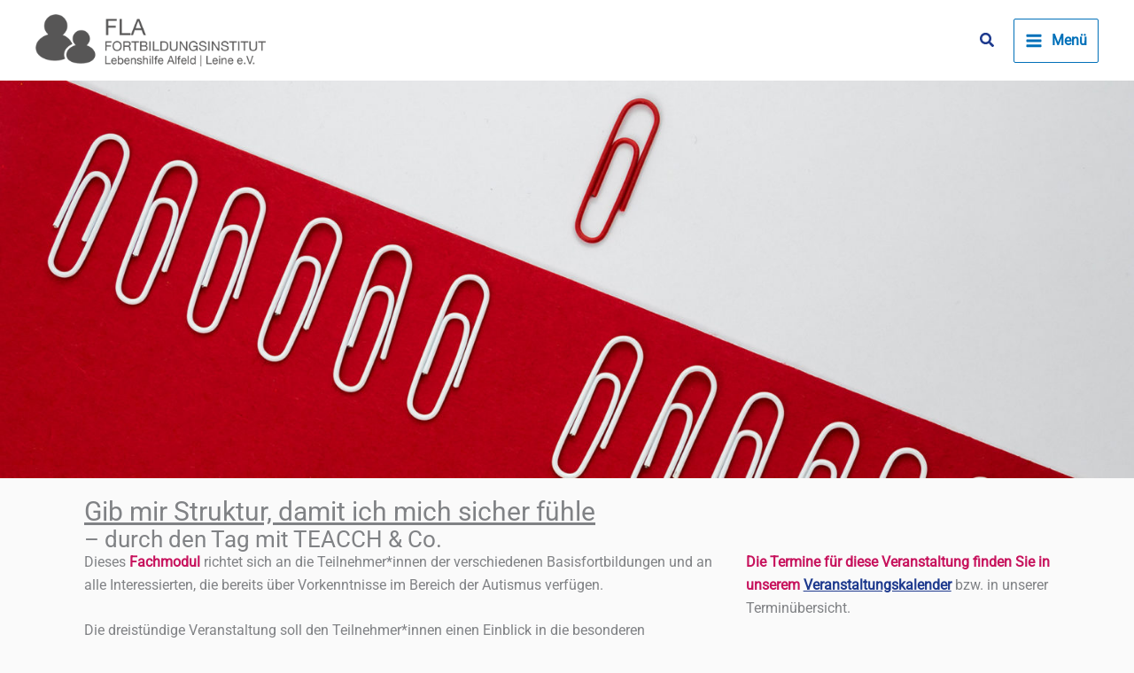

--- FILE ---
content_type: text/css
request_url: https://www.fla-pro.de/wp-content/uploads/zionbuilder/cache/post-3181.css?ver=1764754581
body_size: 274
content:
#uid1537803632712 {padding-left:0px;padding-right:0px;}.zb-el-zionImage {  display:block;}.zb-el-zionImage a {  display:inline-block;}#uid1537804623581 {margin-top:25px;}#uid1537804623583 {margin-bottom:5px;text-decoration:underline;}strong{color:#c7135d;}#uid1537822082851 {margin-top:50px;margin-bottom:50px;}.zb-el-zionSeparator {  position:relative;  display:flex;  justify-content:center;  align-items:center;  padding:10px 0;  margin:10px 0;}.zb-el-zionSeparator-item {  display:flex;  width:100%;  border-top:1px solid;}.zb-el-zionSeparator-item-icon {  display:flex;  justify-content:center;  align-items:center;  text-align:center;}.zb-el-zionSeparator-item--size {  width:100%;  border-top-width:5px;}.zb-el-zionSeparator-icon {  position:relative;  padding:0 20px;}.zb-el-zionSeparator-icon-line {  display:block;  width:50%;}.zb-el-zionSeparator-icon-line-one {  left:0;}.zb-el-zionSeparator-icon-line-two {  right:0;}#uid1537823417921 .zb-el-zionSeparator-item { border-top-color:#c7135d;border-top-width:1px }

--- FILE ---
content_type: text/css
request_url: https://www.fla-pro.de/wp-content/uploads/zionbuilder/cache/post-2925.css?ver=1764754613
body_size: 1989
content:
#uid1536877061131 {margin-top:25px;padding-top:25px;padding-bottom:25px;background-color:#d4d4d4;}.zb-el-zionImage {  display:block;}.zb-el-zionImage a {  display:inline-block;}#uid1536877134101 {margin-bottom:15px;}@media (max-width:575px) {#uid1536877134101 {width:70%;}}.zb-el-iconBox {  display:flex;}.zb-el-iconBox--icon-top {  flex-direction:column;}.zb-el-iconBox--icon-left {  flex-direction:row;}.zb-el-iconBox--icon-left .zb-el-iconBox-iconWrapper {  margin-right:25px;}.zb-el-iconBox--icon-right {  flex-direction:row-reverse;}.zb-el-iconBox--icon-right .zb-el-iconBox-iconWrapper {  margin-left:25px;}.zb-el-iconBox-text {  flex:1;}.zb-el-iconBox-spacer {  display:block;  width:25px;  height:25px;}#uid1536877424261 {-webkit-box-align:center; -ms-flex-align:center; align-items:center;}#uid1536877424261 .zb-el-iconBox-icon {font-size:24px;margin-left:7px;}#uid1536877424261 .zb-el-iconBox-spacer {width:15px;padding-left:0px;}#uid1536878282001 {-webkit-box-align:center; -ms-flex-align:center; align-items:center;}#uid1536878282001 .zb-el-iconBox-icon {font-size:24px;}#uid1536878282001 .zb-el-iconBox-spacer {width:16px;}#uid1536878743861 {-webkit-box-align:center; -ms-flex-align:center; align-items:center;}#uid1536878743861 .zb-el-iconBox-icon {font-size:24px;}#uid1536878743861 .zb-el-iconBox-spacer {width:16px;}#uid1536877061133 {padding-left:40px;}@media (max-width:575px) {#uid1536877061133 {margin-top:25px;}}#uid1597304264161 {font-weight:600;margin-bottom:5px;}#uid1597304381031 {margin-bottom:10px;}#uid1597304381031 img {width:250px;}@media (max-width:767px) {#uid1536877061134 {margin-top:25px;}}.zb-el-menu {  width:100%;}.zb-el-menu > div:not(.znpb__server-element-loader--loading), .zb-menu {  display:flex;  width:100%;}.zb-menu-container {  width:100%;}.zb-menu-list.zb-orientation--horizontal {  flex-wrap:wrap;  align-items:center;}.zb-menu-list.zb-orientation--vertical {  flex-direction:column;}.zb-menu-list.zb-align--center {  justify-content:center;}.zb-menu-list.zb-orientation--vertical.zb-align--center {  align-items:center;  text-align:center;}.zb-menu-list.zb-align--end {  justify-content:flex-end;}.zb-menu-list.zb-orientation--vertical.zb-align--end {  align-items:flex-end;  text-align:right;}.zb-menu:not(.zb-menu-mobile--active) .zb-menu-list.zb-orientation--horizontal.zb-align--stretch {  justify-content:space-between;}.zb-menuIcon {  order:0;  padding:0 4px;}.zb-menuIcon--top > a > .zb-menuIcon {  width:100%;  text-align:center;}.zb-menuIcon--right > a > .zb-menuIcon {  order:10;}.zb-menuIcon--bottom > a > .zb-menuIcon {  order:20;  width:100%;  text-align:center;}.zb-menuBadge {  order:5;  padding:4px 8px;  margin:0 4px;  font-size:10px;  line-height:1;  border-radius:3px;}.zb-orientation--horizontal .zb-menuBadge {  position:absolute;  top:-3px;  right:5px;  z-index:10;}.zb-menuTitle {  margin:0 4px;}.zb-submenu-indicator {  order:15;}.zb-menu ul {  margin:0;  list-style-type:none;}.zb-menu-list {  display:flex;  padding:0;}.zb-menu .sub-menu {  position:absolute;  top:100%;  left:-999999px;  z-index:9999;  min-width:240px;  padding:0;  white-space:nowrap;  background-clip:padding-box;  transition:opacity 0.12s ease-in, visibility 0.15s ease-in;  opacity:0;  visibility:hidden;}.zb-menu .zb-mmContent {  white-space:initial;}.zb-menu:not(.zb-menu-mobile--active) .sub-menu {  background:#f1f1f1;}.zb-menu--accordion .sub-menu {  position:static;  display:none;  opacity:1;  visibility:visible;}.zb-menu-list.zb-orientation--vertical .sub-menu {  top:0;}.zb-menu-list.zb-orientation--vertical.zb-align--end .sub-menu {  right:100%;  left:auto;}.zb-menu .menu-item-has-children:hover > .sub-menu {  left:0;  opacity:1;  visibility:visible;}.zb-menu .zb-menu-list.zb-orientation--vertical .menu-item-has-children:hover > .sub-menu {  left:100%;}.zb-menu ul.sub-menu .menu-item:hover > ul {  top:3px;  left:100%;  opacity:1;}.zb-menu-list > li > .sub-menu.zb-submenu-noSpace--right {  right:0;  left:auto;}.zb-menu .sub-menu.zb-submenu-noSpace--right {  right:100%;  left:auto;}.zb-menu .sub-menu.zb-submenu-noSpace--right .sub-menu {  top:15px;}.zb-menu li {  margin:0;}.zb-menu .menu-item-has-children {  position:relative;}.zb-menu .zb-menuWidth--full > ul {  width:100vw;}.zb-submenu-indicator--flip .zb-menu-item--active > .menu-link .zb-submenu-indicator {  transform:scale(-1);}.zb-menu-list.zb-orientation--vertical.zb-align--start .menu-item, .zb-menu-list.zb-orientation--vertical.zb-align--end .menu-item {  width:100%;}.zb-menu a {  display:inline-flex;  flex-wrap:wrap;  justify-content:space-between;  align-items:center;  padding:12px 20px;  color:inherit;  transition:0.2s ease-in-out;}.zb-menu a, .zb-menu a:hover, .zb-menu a:active {  position:relative;  text-decoration:none;}.zb-menu li:hover > a, .zb-menu a:focus {  color:#006dd2;}.zb-menu-list.zb-orientation--vertical a {  justify-content:initial;}.zb-menu-list.zb-orientation--vertical.zb-align--center a {  justify-content:center;}.zb-menu-list.zb-orientation--vertical.zb-align--end a {  justify-content:flex-end;}.zb-submenu-indicator {  margin-left:4px;  font-size:12px;  line-height:1;}.zb-submenu-indicator--flip .zb-submenu-indicator {  transition:transform 0.15s;}.zb-menu-list.zb-orientation--vertical.zb-align--start .zb-submenu-indicator {  margin-left:auto;}.zb-menu-list.zb-orientation--vertical.zb-align--end .zb-submenu-indicator {  order:-1;  margin-right:auto;  margin-left:0;}.zb-menu-trigger {  display:none;  align-items:center;  padding:0;  color:inherit;  background:none;  border:0;  cursor:pointer;}.zb-menu-trigger:hover, .zb-menu-trigger:focus {  color:inherit;  background:transparent;  border:0;  outline:0;}.zb-menu-mobile--active .zb-menu-trigger {  display:flex;}.zb-menu-trigger[data-align=start] {  margin-right:auto;}.zb-menu-trigger[data-align=center] {  margin-right:auto;  margin-left:auto;}.zb-menu-trigger[data-align=end] {  margin-left:auto;}.zb-menu-trigger__text {  margin-right:10px;}.zb-menu-trigger__hamburger {  position:relative;  display:block;  width:18px;  height:14px;}.zb-menu-trigger__hamburger span {  position:absolute;  display:block;  width:100%;  height:2px;  background-color:currentColor;  border-radius:4px;  transition-duration:0.15s;  transition-property:transform;  transition-timing-function:ease;}.zb-menu-trigger__hamburger span:first-child {  top:0;}.zb-menu-trigger__hamburger span:nth-child(2) {  top:50%;  margin-top:-1px;  transition-duration:0.15s;  transition-property:transform, opacity;  transition-timing-function:ease;}.zb-menu-trigger__hamburger span:last-child {  bottom:0;}.zb-menu-trigger--active .zb-menu-trigger__hamburger span:first-child, .zb-menu-trigger--active .zb-menu-trigger__hamburger span:last-child {  margin-top:-1px;}.zb-menu-trigger--active .zb-menu-trigger__hamburger span:first-child {  top:50%;  transform:rotate(45deg);}.zb-menu-trigger--active .zb-menu-trigger__hamburger span:nth-child(2) {  transition:none;  opacity:0;}.zb-menu-trigger--active .zb-menu-trigger__hamburger span:last-child {  top:50%;  bottom:auto;  transform:rotate(-45deg);}.zb-menu-mobile--active {  position:relative;  flex-direction:column;}.zb-menu-mobile--active .zb-menu-container {  position:absolute;  top:100%;  z-index:99999;  display:none;}.zb-menu-mobile--active.zb-menu-trigger--active .zb-menu-container {  display:block;}.zb-menu-mobile--active .sub-menu {  display:none;}.zb-menu-mobile--active .zb-menu--item--expand, .zb-menu--accordion .zb-menu--item--expand {  position:static;  display:block;  opacity:1;  visibility:visible;}.zb-menu-mobile--active .zb-menu-list {  flex-direction:column;  margin-top:10px;  background-color:#fff;}.zb-menu-mobile--active .zb-menu-list.zb-mAlign--start {  align-items:flex-start;  text-align:left;}.zb-menu-mobile--active .zb-menu-list.zb-mAlign--center {  align-items:center;  text-align:center;}.zb-menu-mobile--active .zb-menu-list.zb-mAlign--end {  align-items:flex-end;  text-align:right;}.zb-menu-mobile--active .zb-align--start .menu-item, .zb-menu-mobile--active .zb-align--end .menu-item {  width:100%;}.zb-menu-mobile--active .zb-menu-list a {  justify-content:initial;}.zb-menu-mobile--active .zb-menu-list.zb-mAlign--start a {  justify-content:flex-start;}.zb-menu-mobile--active .zb-menu-list.zb-mAlign--center a {  justify-content:center;}.zb-menu-mobile--active .zb-menu-list.zb-mAlign--end a {  justify-content:flex-end;}.zb-menu-mobile--active .sub-menu a {  font-size:80%;}.zb-menu-mobile--active .zb-menu-list.zb-mAlign--start .zb-submenu-indicator {  margin-left:auto;}.zb-menu-mobile--active .zb-menu-list.zb-mAlign--end .zb-submenu-indicator {  order:-1;  margin-right:auto;  margin-left:0;}.zb-menu-trigger--active.zb-menu--mobile--full-width .zb-menu-container {  width:100vw;}.bx-site {  overflow-x:hidden;}.zb-menu .menu-item-has-children:focus-within > .sub-menu {  left:unset;  opacity:1;  visibility:visible;}.zb-menu .sub-menu .menu-item-has-children:focus-within > .sub-menu {  top:3px;  left:100%;  opacity:1;  visibility:visible;}#uid1553233087891 .zb-menu:not(.zb-menu-mobile--active) .zb-menu-list > li > a {padding-top:2px;padding-left:0px;padding-right:0px;padding-bottom:2px;line-height:22px;margin-bottom:3px;}@media (max-width:767px) {#uid1553233087891 .zb-menu:not(.zb-menu-mobile--active) .zb-menu-list > li > a {line-height:29px;}}@media only screen and (max-width:0px) {#uid1553233087891 .zb-menu .zb-menu-trigger {display:block;}#uid1553233087891 .zb-menu:not(.zb-menu-trigger--active) .zb-menu-container {display:none;}}@media (max-width:767px) {#uid1536877061135 {margin-top:25px;}}#uid1553236060331 .zb-menu:not(.zb-menu-mobile--active) .zb-menu-list > li > a {padding-top:2px;padding-left:0px;padding-right:0px;padding-bottom:2px;margin-bottom:3px;line-height:22px;}@media (max-width:767px) {#uid1553236060331 .zb-menu:not(.zb-menu-mobile--active) .zb-menu-list > li > a {line-height:27px;}}@media only screen and (max-width:0px) {#uid1553236060331 .zb-menu .zb-menu-trigger {display:block;}#uid1553236060331 .zb-menu:not(.zb-menu-trigger--active) .zb-menu-container {display:none;}}.zb-el-iconList {  display:flex;}.zb-el-iconList.-layout--row {  flex-direction:row;  flex-wrap:wrap;}.zb-el-iconList.-layout--column {  flex-direction:column;}.zb-el-iconList__item {  display:flex;  justify-content:flex-start;  align-items:center;  padding:10px;  text-decoration:none;}.zb-el-iconList__itemIcon {  display:inline-flex;  justify-content:center;  align-items:center;  margin-right:10px;  color:#006dd2;  font-size:18px;  line-height:1;}.zb-el-iconList__itemIcon:before {  width:1em;  height:1em;  text-align:center;}.zb-el-iconList__item--iconLeft .zb-el-iconList__item {  flex-direction:row;}.zb-el-iconList__item--iconRight .zb-el-iconList__item {  flex-direction:row-reverse;}.zb-el-iconList__item--iconRight .zb-el-iconList__itemIcon {  margin-right:0;  margin-left:10px;}.zb-el-iconList__item--iconTop .zb-el-iconList__item {  flex-direction:column;}.zb-el-iconList__item--iconTop .zb-el-iconList__itemIcon {  margin:0;}.zb-el-iconList__item--iconBottom .zb-el-iconList__item {  flex-direction:column-reverse;}.zb-el-iconList__item--iconBottom .zb-el-iconList__itemIcon {  margin:0;}#uid1536883220031 {margin-top:25px;}#uid1536883220031 .zb-el-iconList__item {background-color:rgb(50, 113, 201);margin-right:10px;}#uid1536883220031 .zb-el-iconList__itemIcon {font-size:24px;}#uid1536883220031 .zb-el-iconList__item--0 .zb-el-iconList__itemIcon { color:rgb(255, 255, 255) }#uid1536883220031 .zb-el-iconList__item--1 .zb-el-iconList__itemIcon { color:rgb(255, 255, 255) }

--- FILE ---
content_type: application/javascript
request_url: https://www.fla-pro.de/wp-content/plugins/zionextras/includes/js/x-frontend-run.js?ver=1.0.0
body_size: -15
content:
document.addEventListener("DOMContentLoaded",function(e){
	window.xFrontEnd.run();
})

--- FILE ---
content_type: application/javascript
request_url: https://www.fla-pro.de/wp-content/plugins/zionextras/includes/js/x-frontend.js?ver=1.0.0
body_size: 113
content:
window.xFrontEnd = {
	scripts: {},
	registerScript: function (scriptId, scriptCallback) {
		this.scripts[scriptId] = scriptCallback;
	},
	getScript(scriptId) {
		return this.scripts[scriptId]
	},
	unregisterScript: function(scriptId) {
		delete this.scripts[scriptId];
	},
	run: function() {
		var that = this;
		Object.keys(this.scripts).forEach(function(scriptId) {
			var scriptObject = that.scripts[scriptId];
			scriptObject.run( document );
		})
	}
};